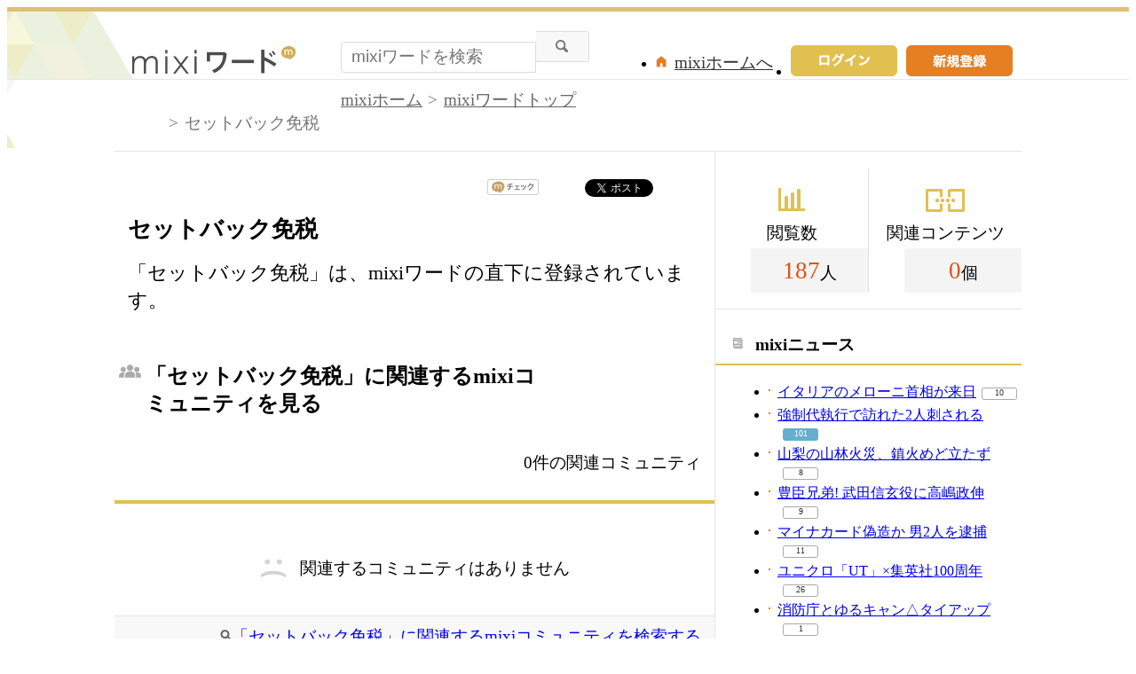

--- FILE ---
content_type: text/html; charset=UTF-8
request_url: https://mixi.jp/word/k/%E3%82%BB%E3%83%83%E3%83%88%E3%83%90%E3%83%83%E3%82%AF%E5%85%8D%E7%A8%8E
body_size: 7661
content:

<!DOCTYPE html>
<html lang="ja" class="osMacOSX browserChrome browserChrome131 serviceWord pageViewWordJpMixi domainJpMixi">
<head>
<title>セットバック免税情報まとめ | mixiワードで友達・仲間を探す</title>
<!-- header meta values -->
<meta http-equiv="Content-Type" content="text/html; charset=UTF-8"  />
<meta name="keywords" content="セットバック免税,コミュニティ"  />
<meta name="twitter:card" content="summary"  />
<meta name="twitter:site" content="@mixi"  />
<meta property="og:title" content="セットバック免税"  />
<meta property="og:type" content="article"  />
<meta property="og:site_name" content="mixi"  />
<meta property="og:description" content="「セットバック免税」は、mixiワードの直下に登録されています。"  />
<meta property="og:url" content="https://mixi.jp/word/k/%E3%82%BB%E3%83%83%E3%83%88%E3%83%90%E3%83%83%E3%82%AF%E5%85%8D%E7%A8%8E"  />
<meta name="application-name" content="mixi"  />
<meta name="msapplication-starturl" content="/home.pl?from=pin"  />
<meta name="msapplication-navbutton-color" content="#E0C074"  />
<meta name="msapplication-window" content="width=100%;height=100%"  />
<meta name="msapplication-tooltip" content="友人とコミュニケーションを楽しもう！"  />
<meta name="description" lang="ja" content="【セットバック免税】のコミュティ・オフ会イベント情報をまとめて紹介。"  />

<!-- / header meta values -->

<script type="text/javascript" charset="UTF-8" src="https://script.mixi.net/static/polyfill/core-js/core-js-mixi-custom.min.js?1741065834" crossorigin="anonymous" onerror='(function(script){ script.dataset.state = "error"; })(this)'></script>
<script type="text/javascript" charset="UTF-8" src="https://script.mixi.net/static/polyfill/datalist-polyfill/datalist-polyfill-1.24.3.js?1514732400" crossorigin="anonymous" onerror='(function(script){ script.dataset.state = "error"; })(this)'></script>
<script type="text/javascript" charset="UTF-8" src="https://script.mixi.net/static/polyfill/fetch/fetch-3.6.2.js?1669257865" crossorigin="anonymous" onerror='(function(script){ script.dataset.state = "error"; })(this)'></script>
<script type="text/javascript" charset="UTF-8" src="https://script.mixi.net/static/polyfill/classList/classList-1.2.20180112.min.js?1669591537" crossorigin="anonymous" onerror='(function(script){ script.dataset.state = "error"; })(this)'></script>
<script type="text/javascript" charset="UTF-8" src="https://script.mixi.net/static/polyfill/element-remove/element-remove-1.0.4.js?1625436464" crossorigin="anonymous" onerror='(function(script){ script.dataset.state = "error"; })(this)'></script>
<!-- header css and links -->
<link rel="stylesheet" type="text/css" href="https://img.mixi.net/static/css/build/pc/word.production.css?1742892146" />
<link href="https://mixi.jp/word/k/%E3%82%BB%E3%83%83%E3%83%88%E3%83%90%E3%83%83%E3%82%AF%E5%85%8D%E7%A8%8E"    rel="canonical"         /><link href="https://img.mixi.net/img/basic/favicon.ico"  type="image/vnd.microsoft.icon"  rel="icon"         /><link href="https://img.mixi.net/img/basic/favicon.ico"  type="image/vnd.microsoft.icon"  rel="shortcut icon"         /><link href="https://img.mixi.net/img/smartphone/touch/favicon/x001_prec.png"    rel="apple-touch-icon-precomposed"         />
<!-- / header css and links -->

<!-- header javascript --><script type="text/javascript" charset="UTF-8" src="https://script.mixi.net/static/js/build/mixi-qa-error-report.production.js?1768452260" crossorigin="anonymous" onerror='(function(script){ script.dataset.state = "error"; })(this)'></script><script id="js-gateway" type="application/x.mixi.js-gateway"><!--{"recaptcha_v3_sitekey":"6LcHT30UAAAAAPVbk-2NO8dLZqhPLsFDPXbT_6cZ","url_mixi_prefix":"http://mixi.jp/","url_mixi_plugin_prefix":"https://plugins.mixi.jp/","url_open_prefix":"https://open.mixi.jp/","CONFIG_IMG_BASE":"https://img.mixi.net","url_mixi_static_prefix":"http://static.mixi.jp/","page_encoding":"utf-8","url_external_script_prefix":"https://external-script.mixi.net/","login_member_display_name":"","url_mixi_prefix_ssl":"https://mixi.jp/","error_report_sampling_rate":0.1,"is_premium_login_member":0,"url_pic_logo_base":"https://logo-imagecluster.img.mixi.jp/photo/comm","STATIC_FILE_BASE":"https://img.mixi.net","url_photo_prefix":"https://photo.mixi.jp/","url_mixi_plugin_prefix_ssl":"https://plugins.mixi.jp/","url_application_sap_prefix":"https://sap.mixi.jp/","url_photo_prefix_ssl":"https://photo.mixi.jp/","url_payment_prefix_ssl":"https://payment.mixi.jp/","url_news_prefix_ssl":"https://news.mixi.jp/","url_news_prefix":"http://news.mixi.jp/","rpc_post_key":"054ed742486f2cf0f03c7b9028a57fbee6f1bab7","url_mixi_static_prefix_ssl":"https://static.mixi.jp/","is_adult_login_member":0,"RUN_MODE":"production","url_pic_logo_base_ssl":"https://logo-imagecluster.img.mixi.jp/photo/comm","url_corp_develop_prefix":"https://developer.mixi.co.jp/","url_pr_prefix":"http://pr.mixi.jp/","url_corp_prefix":"https://mixi.co.jp/","can_verify_recaptcha_v3":1,"news_prefix":"http://news.mixi.jp/","url_ad_impact_prefix":"http://n2.ads.mreco0.jp/","url_img_ads_prefix":"http://img.ads.mreco0.jp/img/","login_member_id":null,"url_game_prefix":"http://mixi.jp/","login_member_thumbnail_url":""}--></script>

<script type="text/javascript"><!--
(function(){
    if( !window['Mixi'] ){
        window.Mixi = {};
    }

    var value;
    window.Mixi.Gateway = {
        getParam:function(key){
            if( !value ) {
                value = JSON.parse(document.getElementById('js-gateway').text.replace(/^<!--(.*)-->$/, '$1'));
            }
            if( !key ){
                return value;
            }
            return value[key];
        }
    };
})();
--></script>

<script type="text/javascript" charset="UTF-8" src="https://script.mixi.net/static/js/lib/lodash-underscore-string-4.17.21-2.0.0-compress.js?1768452271" crossorigin="anonymous" onerror='(function(script){ script.dataset.state = "error"; })(this)'></script>
<script type="text/javascript" charset="UTF-8" src="https://script.mixi.net/static/js/lib/namespace-1.0.1-brook-compress.js?1768452271" crossorigin="anonymous" onerror='(function(script){ script.dataset.state = "error"; })(this)'></script>
<script type="text/javascript" charset="UTF-8" src="https://script.mixi.net/static/js/lib/mixi-customized-prototype-effects.js?1695607468" crossorigin="anonymous" onerror='(function(script){ script.dataset.state = "error"; })(this)'></script>
<script type="text/javascript" charset="UTF-8" src="https://script.mixi.net/static/js/lib/disable-double-submit.js?1666153536" crossorigin="anonymous" onerror='(function(script){ script.dataset.state = "error"; })(this)'></script><!-- / header javascript -->




<script async src="https://www.googletagmanager.com/gtag/js?id=G-5YESPFKH53"></script>
<script>

window.dataLayer = window.dataLayer || [];
function gtag(){dataLayer.push(arguments);}
gtag('js', new Date());



gtag('set', {
  'page_path': decodeURIComponent("%2Fword%2Fview_word.pl%3Fq%3Dmain"),
  'user_id': "",
  'cookie_prefix': 'mixi',
});


gtag('set', {"custom_map":{"dimension1":"login_status","dimension3":"product","dimension2":"client_id","dimension4":"resource_id"},"resource_id":"211362","client_id":"none","product":"word","login_status":"no_login"});


gtag('config', 'G-5YESPFKH53');



</script>


</head>


<body><div id="page" class="FRAME2016_page"><div id="header" class="FRAME2016_header MXARIA2018_header01" role="banner"><div class="wrapper"><p class="logo"><a href="https://mixi.jp/word"><img src="https://img.mixi.net/img/public/pc/common/logo_word001.png" width="185" height="31" alt="mixiワード" /></a></p><form method="get" action="https://mixi.jp/word/search.pl" role="search" aria-label="興味のあるキーワードから見たいコンテンツを探す"><input type="hidden" name="mode" value="search" /><div class="searchArea"><input type="text" name="keyword" class="textArea" value="" autocomplete="off" placeholder="mixiワードを検索" /><input type="image" src="https://img.mixi.net/img/public/pc/button/search001.gif" alt="検索" /></div></form><ul class="menu"><li><a href="https://mixi.jp/register.pl"><img src="https://img.mixi.net/img/public/pc/button/signup001.gif" width="120" height="35" alt="新規登録"></a></li><li class="signIn"><a href="https://mixi.jp/login.pl?next_url=https%3A%2F%2Fmixi.jp%2Fword%2Fk%2F%25E3%2582%25BB%25E3%2583%2583%25E3%2583%2588%25E3%2583%2590%25E3%2583%2583%25E3%2582%25AF%25E5%2585%258D%25E7%25A8%258E"><img src="https://img.mixi.net/img/public/pc/button/login003.gif" width="120" height="35" alt="ログイン" /></a></li><li class="home"><a href="https://mixi.jp/home.pl">mixiホームへ</a></li></ul>
<!--/wrapper--></div><!--/header--></div>


<div id="bodyArea" class="FRAME2016_bodyArea">

  <div id="subHeader"><div class="wrapper"><div role="navigation" aria-label="パンくずリスト" class="WORD_breadcrumbs_area"><ol class="WORD_breadcrumbs"><li class="WORD_breadcrumbs_item"><a class="WORD_breadcrumbs_face" href="https://mixi.jp/">mixiホーム</a></li><li class="WORD_breadcrumbs_item"><a class="WORD_breadcrumbs_face" href="https://mixi.jp/word/">mixiワードトップ</a></li><li class="WORD_breadcrumbs_item"><span class="WORD_breadcrumbs_face" aria-current="page">セットバック免税</span></li></ol></div><!--/wrapper--></div><!--/subHeader--></div><script type="application/ld+json">{"@context": "https://schema.org","@type": "BreadcrumbList","itemListElement": [{"@type": "ListItem","position": 1,"item":{"@id": "https://mixi.jp/","name": "ホーム"}},{"@type": "ListItem","position": 2,"item":{"@id": "https://mixi.jp/word/","name": "mixiワードトップ"}},{"@type": "ListItem","position": 3,"item":{"@id": "https://mixi.jp/word/k/%E3%82%BB%E3%83%83%E3%83%88%E3%83%90%E3%83%83%E3%82%AF%E5%85%8D%E7%A8%8E","name": "セットバック免税"}}]}</script>


  <div id="bodyMain" class="FRAME2016_bodyMain">
    <ul class="shareButton">
  <!-- mixiチェック -->
  <li class="mixi">
    <a href="https://mixi.jp/share.pl" class="mixi-check-button" data-key="7bd85733cc3d857dd68178f3d4848647eae521c1" data-url="https%3A%2F%2Fmixi.jp%2Fword%2Fk%2F%25E3%2582%25BB%25E3%2583%2583%25E3%2583%2588%25E3%2583%2590%25E3%2583%2583%25E3%2582%25AF%25E5%2585%258D%25E7%25A8%258E">mixiチェック</a>
    <script type="text/javascript" src="https://static.mixi.jp/js/share.js" data-prefix-uri-mixi="https://mixi.jp/" data-prefix-uri-plugin="https://plugins.mixi.jp/" data-prefix-uri-static="https://static.mixi.jp/"></script>
  </li>
  <!-- Twitter -->
  <li class="twitter">
    <a href="https://twitter.com/intent/tweet" class="twitter-share-button" data-text="セットバック免税｜mixiワード" data-lang="ja" data-url="https://mixi.jp/word/k/%E3%82%BB%E3%83%83%E3%83%88%E3%83%90%E3%83%83%E3%82%AF%E5%85%8D%E7%A8%8E" data-hashtags="mixiword">Xでポスト</a>
    <script>!function(d,s,id){var js,fjs=d.getElementsByTagName(s)[0],p=/^http:/.test(d.location)?'http':'https';if(!d.getElementById(id)){js=d.createElement(s);js.id=id;js.src=p+'://platform.twitter.com/widgets.js';fjs.parentNode.insertBefore(js,fjs);}}(document, 'script', 'twitter-wjs');</script>
  </li>
  <!-- Hatena -->
  <li class="hatena">
    <a href="http://b.hatena.ne.jp/entry/" class="hatena-bookmark-button" data-hatena-bookmark-title="セットバック免税｜mixiワード" data-hatena-bookmark-layout="simple-balloon" title="このエントリーをはてなブックマークに追加"><img src="https://b.st-hatena.com/images/entry-button/button-only@2x.png" alt="このエントリーをはてなブックマークに追加" width="20" height="20" style="border: none;" /></a><script type="text/javascript" src="https://b.st-hatena.com/js/bookmark_button.js" charset="utf-8" async="async"></script>
  </li>
</ul>

    <h1 class="contentTitle">セットバック免税</h1><p class="contentRead">「セットバック免税」は、mixiワードの直下に登録されています。</p>

    <div class="sectionHeader"><h2 class="community">「セットバック免税」に関連するmixiコミュニティを見る</h2><p>0件の関連コミュニティ</p><!--/sectionHeader--></div><div class="sectionContent relationalCommunity"><div class="error"><p>関連するコミュニティはありません</p></div><div class="additionalInfo"><p class="searchLink"><a href="https://mixi.jp/search_community.pl?keyword=%A5%BB%A5%C3%A5%C8%A5%D0%A5%C3%A5%AF%CC%C8%C0%C7&search_mode=title&search_type=community">「セットバック免税」に関連するmixiコミュニティを検索する</a></p><!--/additionalInfo--></div><!--/relationalCommunity--></div>

    

    

    

    
    <div class="categoryList"><h2>カテゴリ一覧</h2><dl><dt>スポーツ</dt><dd><a href="https://mixi.jp/word/k/%E3%82%B9%E3%83%9D%E3%83%BC%E3%83%84">スポーツ</a></dd><dd><a href="https://mixi.jp/word/k/%E3%83%97%E3%83%AD%E9%87%8E%E7%90%83">プロ野球</a></dd><dd><a href="https://mixi.jp/word/k/%E3%82%B5%E3%83%83%E3%82%AB%E3%83%BC">サッカー</a></dd><dd><a href="https://mixi.jp/word/k/%E3%83%86%E3%83%8B%E3%82%B9">テニス</a></dd><dd><a href="https://mixi.jp/word/k/%E3%83%95%E3%82%A3%E3%82%AE%E3%83%A5%E3%82%A2%E3%82%B9%E3%82%B1%E3%83%BC%E3%83%88">フィギュアスケート</a></dd><dd><a href="https://mixi.jp/word/k/%E3%83%95%E3%83%83%E3%83%88%E3%82%B5%E3%83%AB">フットサル</a></dd><dd><a href="https://mixi.jp/word/k/%E5%8D%93%E7%90%83">卓球</a></dd><dd><a href="https://mixi.jp/word/k/%E3%82%B4%E3%83%AB%E3%83%95">ゴルフ</a></dd><dd><a href="https://mixi.jp/word/k/%E3%83%90%E3%82%B9%E3%82%B1%E3%83%83%E3%83%88%E3%83%9C%E3%83%BC%E3%83%AB">バスケットボール</a></dd><dd><a href="https://mixi.jp/word/k/%E3%83%A9%E3%82%B0%E3%83%93%E3%83%BC">ラグビー</a></dd><dd><a href="https://mixi.jp/word/k/%E3%83%90%E3%83%89%E3%83%9F%E3%83%B3%E3%83%88%E3%83%B3">バドミントン</a></dd><dd><a href="https://mixi.jp/word/k/%E3%83%9C%E3%82%AF%E3%82%B7%E3%83%B3%E3%82%B0">ボクシング</a></dd><dd><a href="https://mixi.jp/word/k/%E6%9F%94%E9%81%93">柔道</a></dd><dd><a href="https://mixi.jp/word/k/%E3%83%95%E3%83%83%E3%83%88%E3%82%B5%E3%83%AB">フットサル</a></dd></dl><dl><dt>趣味</dt><dd><a href="https://mixi.jp/word/k/%E8%B6%A3%E5%91%B3">趣味</a></dd><dd><a href="https://mixi.jp/word/k/%E5%8D%A0%E3%81%84">占い</a></dd><dd><a href="https://mixi.jp/word/k/%E7%AB%B6%E9%A6%AC">競馬</a></dd><dd><a href="https://mixi.jp/word/k/%E3%83%91%E3%83%81%E3%83%B3%E3%82%B3">パチンコ</a></dd><dd><a href="https://mixi.jp/word/k/%E3%82%B2%E3%83%BC%E3%83%A0">ゲーム</a></dd><dd><a href="https://mixi.jp/word/k/%E6%97%85%E8%A1%8C">旅行</a></dd><dd><a href="https://mixi.jp/word/k/%E5%86%99%E7%9C%9F">写真</a></dd><dd><a href="https://mixi.jp/word/k/%E3%82%AB%E3%83%A9%E3%82%AA%E3%82%B1">カラオケ</a></dd><dd><a href="https://mixi.jp/word/k/%E3%82%A4%E3%83%A9%E3%82%B9%E3%83%88%E3%83%BB%E7%B5%B5%E7%94%BB">イラスト・絵画</a></dd><dd><a href="https://mixi.jp/word/k/%E8%8B%B1%E8%AA%9E">英語</a></dd><dd><a href="https://mixi.jp/word/k/%E6%96%99%E7%90%86">料理</a></dd><dd><a href="https://mixi.jp/word/k/%E3%83%AC%E3%82%B7%E3%83%94">レシピ</a></dd><dd><a href="https://mixi.jp/word/k/%E3%82%AC%E3%83%BC%E3%83%87%E3%83%8B%E3%83%B3%E3%82%B0">ガーデニング</a></dd><dd><a href="https://mixi.jp/word/k/%E6%98%A0%E7%94%BB">映画</a></dd></dl><dl><dt>美容</dt><dd><a href="https://mixi.jp/word/k/%E7%BE%8E%E5%AE%B9">美容</a></dd><dd><a href="https://mixi.jp/word/k/%E3%83%8D%E3%82%A4%E3%83%AB">ネイル</a></dd><dd><a href="https://mixi.jp/word/k/%E3%83%80%E3%82%A4%E3%82%A8%E3%83%83%E3%83%88">ダイエット</a></dd><dd><a href="https://mixi.jp/word/k/%E3%82%AB%E3%83%A9%E3%82%B3%E3%83%B3">カラコン</a></dd><dd><a href="https://mixi.jp/word/k/%E3%83%A2%E3%83%87%E3%83%AB%E5%8B%9F%E9%9B%86">モデル募集</a></dd><dd><a href="https://mixi.jp/word/k/%E3%82%AB%E3%83%83%E3%83%88%E3%83%A2%E3%83%87%E3%83%AB">カットモデル</a></dd><dd><a href="https://mixi.jp/word/k/%E3%83%8D%E3%82%A4%E3%83%AB%E3%83%A2%E3%83%87%E3%83%AB">ネイルモデル</a></dd><dd><a href="https://mixi.jp/word/k/%E3%82%AB%E3%83%A9%E3%83%BC%E3%83%A2%E3%83%87%E3%83%AB">カラーモデル</a></dd><dd><a href="https://mixi.jp/word/k/%E3%82%A8%E3%82%AF%E3%82%B5%E3%82%B5%E3%82%A4%E3%82%BA">エクササイズ</a></dd><dd><a href="https://mixi.jp/word/k/%E3%82%B9%E3%82%AD%E3%83%B3%E3%82%B1%E3%82%A2">スキンケア</a></dd><dd><a href="https://mixi.jp/word/k/%E3%83%9E%E3%83%83%E3%82%B5%E3%83%BC%E3%82%B8">マッサージ</a></dd><dd><a href="https://mixi.jp/word/k/%E3%82%A2%E3%83%B3%E3%83%81%E3%82%A8%E3%82%A4%E3%82%B8%E3%83%B3%E3%82%B0">アンチエイジング</a></dd><dd><a href="https://mixi.jp/word/k/%E3%83%A8%E3%82%AC">ヨガ</a></dd><dd><a href="https://mixi.jp/word/k/%E7%BE%8E%E5%AE%B9%E9%99%A2">美容院</a></dd></dl><dl><dt>友達</dt><dd><a href="https://mixi.jp/word/k/%E5%8F%8B%E9%81%94">友達</a></dd><dd><a href="https://mixi.jp/word/k/%E3%82%AA%E3%83%95%E4%BC%9A">オフ会</a></dd><dd><a href="https://mixi.jp/word/k/%E5%8F%8B%E9%81%94%E5%8B%9F%E9%9B%86">友達募集</a></dd><dd><a href="https://mixi.jp/word/k/%E3%83%9E%E3%82%A4%E3%83%9F%E3%82%AF%E5%8B%9F%E9%9B%86">マイミク募集</a></dd><dd><a href="https://mixi.jp/word/k/%E5%A5%B3%E5%8F%8B%E9%81%94">女友達</a></dd><dd><a href="https://mixi.jp/word/k/%E8%B6%A3%E5%91%B3%E5%8F%8B%E9%81%94">趣味友達</a></dd><dd><a href="https://mixi.jp/word/k/%E3%82%AA%E3%83%95%E4%BC%9A%E5%8F%8B%E9%81%94">オフ会友達</a></dd><dd><a href="https://mixi.jp/word/k/%E3%82%AB%E3%83%A9%E3%82%AA%E3%82%B1%E5%8F%8B%E9%81%94">カラオケ友達</a></dd><dd><a href="https://mixi.jp/word/k/%E3%82%B3%E3%82%B9%E3%83%97%E3%83%AC%E5%90%88%E3%82%8F%E3%81%9B%E5%8B%9F%E9%9B%86">コスプレ合わせ募集</a></dd><dd><a href="https://mixi.jp/word/k/%E3%83%9E%E3%83%9E%E5%8F%8B">ママ友</a></dd><dd><a href="https://mixi.jp/word/k/10%E4%BB%A3">10代</a></dd><dd><a href="https://mixi.jp/word/k/20%E4%BB%A3">20代</a></dd><dd><a href="https://mixi.jp/word/k/30%E4%BB%A3">30代</a></dd><dd><a href="https://mixi.jp/word/k/40%E4%BB%A3">40代</a></dd></dl><dl><dt>恋愛・結婚</dt><dd><a href="https://mixi.jp/word/k/%E6%81%8B%E6%84%9B">恋愛</a></dd><dd><a href="https://mixi.jp/word/k/%E5%87%BA%E4%BC%9A%E3%81%84">出会い</a></dd><dd><a href="https://mixi.jp/word/k/%E8%A1%97%E3%82%B3%E3%83%B3">街コン</a></dd><dd><a href="https://mixi.jp/word/k/%E6%81%8B%E4%BA%BA">恋人</a></dd><dd><a href="https://mixi.jp/word/k/%E7%89%87%E6%80%9D%E3%81%84">片思い</a></dd><dd><a href="https://mixi.jp/word/k/%E4%B8%A1%E6%83%B3%E3%81%84">両想い</a></dd><dd><a href="https://mixi.jp/word/k/%E3%82%AB%E3%83%83%E3%83%97%E3%83%AB">カップル</a></dd><dd><a href="https://mixi.jp/word/k/%E5%BD%BC%E6%B0%8F">彼氏</a></dd><dd><a href="https://mixi.jp/word/k/%E5%BD%BC%E5%A5%B3">彼女</a></dd><dd><a href="https://mixi.jp/word/k/%E9%81%A0%E8%B7%9D%E9%9B%A2%E6%81%8B%E6%84%9B">遠距離恋愛</a></dd><dd><a href="https://mixi.jp/word/k/%E7%B5%90%E5%A9%9A">結婚</a></dd><dd><a href="https://mixi.jp/word/k/%E5%A6%8A%E5%A8%A0">妊娠</a></dd><dd><a href="https://mixi.jp/word/k/%E5%87%BA%E7%94%A3">出産</a></dd><dd><a href="https://mixi.jp/word/k/%E5%AD%90%E8%82%B2%E3%81%A6">子育て</a></dd></dl><!--/categoryList--></div>

    <!--/bodyMain-->
  </div>
  <div id="bodySub" class="FRAME2016_bodySub"><div class="counter sideSection"><dl class="view"><dt>閲覧数</dt><dd><span>187</span>人</dd></dl><dl class="content"><dt>関連コンテンツ</dt><dd><span>0</span>個</dd></dl><!--/counter--></div>

<div class="news sideSection"><h2>mixiニュース</h2><ul class="list01 newsList"><li><a href="https://news.mixi.jp/view_news.pl?id=8632794&media_id=266">イタリアのメローニ首相が来日</a><span class="reactionCount level01"><a href="https://news.mixi.jp/list_quote.pl?sort=feedback_count&type=voice&news_id=8632794">10</a></span></li><li><a href="https://news.mixi.jp/view_news.pl?id=8632603&media_id=4">強制代執行で訪れた2人刺される</a><span class="reactionCount level02"><a href="https://news.mixi.jp/list_quote.pl?sort=feedback_count&type=voice&news_id=8632603">101</a></span></li><li><a href="https://news.mixi.jp/view_news.pl?id=8632719&media_id=266">山梨の山林火災、鎮火めど立たず</a><span class="reactionCount level01"><a href="https://news.mixi.jp/list_quote.pl?sort=feedback_count&type=voice&news_id=8632719">8</a></span></li><li><a href="https://news.mixi.jp/view_news.pl?id=8632667&media_id=54">豊臣兄弟! 武田信玄役に高嶋政伸</a><span class="reactionCount level01"><a href="https://news.mixi.jp/list_quote.pl?sort=feedback_count&type=voice&news_id=8632667">9</a></span></li><li><a href="https://news.mixi.jp/view_news.pl?id=8632791&media_id=266">マイナカード偽造か 男2人を逮捕</a><span class="reactionCount level01"><a href="https://news.mixi.jp/list_quote.pl?sort=feedback_count&type=voice&news_id=8632791">11</a></span></li><li><a href="https://news.mixi.jp/view_news.pl?id=8632605&media_id=54">ユニクロ「UT」×集英社100周年</a><span class="reactionCount level01"><a href="https://news.mixi.jp/list_quote.pl?sort=feedback_count&type=voice&news_id=8632605">26</a></span></li><li><a href="https://news.mixi.jp/view_news.pl?id=8632821&media_id=159">消防庁とゆるキャン△タイアップ</a><span class="reactionCount level01"><a href="https://news.mixi.jp/list_quote.pl?sort=feedback_count&type=voice&news_id=8632821">1</a></span></li><li><a href="https://news.mixi.jp/view_news.pl?id=8632420&media_id=40">銘柄が選べない「酒ガチャ」注目</a><span class="reactionCount level02"><a href="https://news.mixi.jp/list_quote.pl?sort=feedback_count&type=voice&news_id=8632420">51</a></span></li><li><a href="https://news.mixi.jp/view_news.pl?id=8632832&media_id=54">「受験川柳」受賞作品を発表</a><span class="reactionCount level01"><a href="https://news.mixi.jp/list_quote.pl?sort=feedback_count&type=voice&news_id=8632832">3</a></span></li></ul><!--/sideSection--></div>
<div class="help sideSection"><h2>困ったときには</h2><ul class="list01"><li><a href="https://mixi.jp/help.pl?mode=item&item=1187">mixiワードガイドライン</a></li><li><a href="https://mixi.jp/login.pl?next_url=http%3A%2F%2Fmixi.jp%2Fsupport_report.pl%3Ffrom%3Dhttps%253A%252F%252Fmixi.jp%252Fword%252Fk%252F%2525E3%252582%2525BB%2525E3%252583%252583%2525E3%252583%252588%2525E3%252583%252590%2525E3%252583%252583%2525E3%252582%2525AF%2525E5%252585%25258D%2525E7%2525A8%25258E">規約違反の通報</a></li><li><a href="https://mixi.jp/help.pl">ヘルプトップ</a></li></ul></div>
<!--/bodySub--></div>

  <!--/bodyArea-->
</div>


<div class="widget"
  data-widget-namespace="jp.mixi.adnetwork.google.dfp.widget"
  data-avoid-overlapping-recaptcha-badge="1"
  data-image-size="0x0,970x90,720x90,980x90,990x90"
data-ad-area-name="anchor"
data-ad-channel="PC_default_anchor"
data-ad-client="421814808"
data-adnetwork-type="doubleclick_for_publishers"
data-ad-slot="div-gpt-ad-1653965221307-0"
data-ad-min-width="720"
data-ad-max-width="990"
data-ad-min-height="90"
data-ad-max-height="90"
data-ad-reserved-height="90"
data-ad-max-reciprocal-of-aspect-ratio="0.125"
data-is-ad-height-scaled-with-viewport="0"

data-slot-key-value="is_game=0&ut=0&protocol=https&is_login=0&is_ad_disabled=0"


data-page-key-value="view=pc&scriptPath=word/view_word.pl&env=production"



    data-is-flux-header-bidding-enabled="1"
    



data-is-scroll-load="1"



data-anchor-type="bottom"


></div>





<div id="footer" class="FRAME2016_footer MXARIA2018_footer01" role="contentinfo">






<div class="COMMONDOC_footerNav COMMONDOC_footerNav--typeLogout COMMONDOC_footerNav--typePortal"><!--

--><ul class="COMMONDOC_footerNavGroup COMMONDOC_footerNavGroup--isLinkToMixiImportant" aria-label="SNS ミクシィ を利用する上で重要な記事へのリンク"><!--









--><li class="COMMONDOC_footerNavItem"><a href="https://sns.mixi.co.jp/service.html">mixiについて</a></li><!--














--><li class="COMMONDOC_footerNavItem"><a href="https://mixi.jp/rules.pl">利用規約</a></li><!--
--><li class="COMMONDOC_footerNavItem"><a href="https://mixi.jp/license.pl">ライセンス</a></li><!--
--><li class="COMMONDOC_footerNavItem"><a href="https://mixi.jp/inquiry.pl">お問い合わせ</a></li><!--






--></ul>
<!--

--><ul class="COMMONDOC_footerNavGroup COMMONDOC_footerNavGroup--isLinkToMixiProducts" aria-label="SNS ミクシィ のプロダクトへのリンク"><!--










--><li class="COMMONDOC_footerNavItem"><a href="https://mixi.jp/search_game.pl" target="_blank">mixiゲーム</a></li><!--
--><li class="COMMONDOC_footerNavItem"><a href="https://mixi.jp/search_community.pl" target="_blank">mixiコミュニティ</a></li><!--
--><li class="COMMONDOC_footerNavItem"><a href="https://mixi.jp/event/" target="_blank">イベント</a></li><!--
--><li class="COMMONDOC_footerNavItem"><a href="https://news.mixi.jp/" target="_blank">mixiニュース</a></li><!--
--><li class="COMMONDOC_footerNavItem"><a href="http://mixi.jp/word/" target="_blank">mixiワード</a></li><!--


























--></ul>
<!--





--><ul class="COMMONDOC_footerNavGroup COMMONDOC_footerNavGroup--isLinkToMixiEfforts" aria-label="株式会社 MIXI の 会社情報 や 取り組み に関する記事へのリンク"><!--

















--><li class="COMMONDOC_footerNavItem"><a href="https://mixi.co.jp/" target="_blank">運営会社</a></li><!--
--><li class="COMMONDOC_footerNavItem"><a href="https://mixi.co.jp/privacy/" target="_blank">プライバシーポリシー</a></li><!--
--><li class="COMMONDOC_footerNavItem"><a href="https://mixi.co.jp/sustainability/social/soundness/" target="_blank">健全化の取り組み</a></li><!--



















--></ul><!--



--><!-- /COMMONDOC_footerNav --></div>



<p class="copyright">&copy;MIXI</p>
<!--/footer--></div>

<!--/page--></div>




<script type="text/javascript" charset="UTF-8" src="https://script.mixi.net/static/js/lib/jquery-3.6.0.min-noconflict-compress.js?1768452277" crossorigin="anonymous" onerror='(function(script){ script.dataset.state = "error"; })(this)'></script>
<script type="text/javascript" charset="UTF-8" src="https://script.mixi.net/static/js/build/co-mixi.production.js?1768452227" crossorigin="anonymous" onerror='(function(script){ script.dataset.state = "error"; })(this)'></script>
<script type="text/javascript" charset="UTF-8" src="https://script.mixi.net/static/js/build/mixi-model.production.js?1768452251" crossorigin="anonymous" onerror='(function(script){ script.dataset.state = "error"; })(this)'></script>
<script type="text/javascript" charset="UTF-8" src="https://script.mixi.net/static/js/build/mixi-ui.production.js?1768452272" crossorigin="anonymous" onerror='(function(script){ script.dataset.state = "error"; })(this)'></script>
<script type="text/javascript" charset="UTF-8" src="https://script.mixi.net/static/js/build/mixi-analysis-.production.js?1768452225" crossorigin="anonymous" onerror='(function(script){ script.dataset.state = "error"; })(this)'></script>
<script type="text/javascript" charset="UTF-8" src="https://script.mixi.net/static/js/build/mixi-adnetwork.production.js?1768452225" crossorigin="anonymous" onerror='(function(script){ script.dataset.state = "error"; })(this)'></script>

<script type="text/javascript">
<!--//<![CDATA[
if( this.IS_STARTED_ENTRY_POINT ){
    alert("already loaded");
}
this.IS_STARTED_ENTRY_POINT = true;
Namespace("mixi.bindwidget")
    .use('brook.widget bindAllWidget')
    .apply(function (ns) {
        ns.bindAllWidget.run();
    });
//]]>--></script>



</body>
</html>



--- FILE ---
content_type: application/javascript; charset=utf-8
request_url: https://fundingchoicesmessages.google.com/f/AGSKWxXS39ZghJbr6pLytZxTM9edmdU9WcXgD9f-rLWg6HZMQyMc90QXivnwzldinWCIrBeYyWWwDsuLatg3IeDsZOByhTTbTwM1-Mum93Bhamo-IG8TRkJwmPrO9NZCu3kEujJ5L-rbnR8MN-Ymh_-vx25Euo_UyyG6BRzEBssIocTYDP17e3rU2FSjHJHq/_/adiframe.-advertisement-icon./native-ad-_background_ad//wpads/iframe.
body_size: -1291
content:
window['eaaad110-0afa-4710-bf0f-ffaefb0b1f5b'] = true;